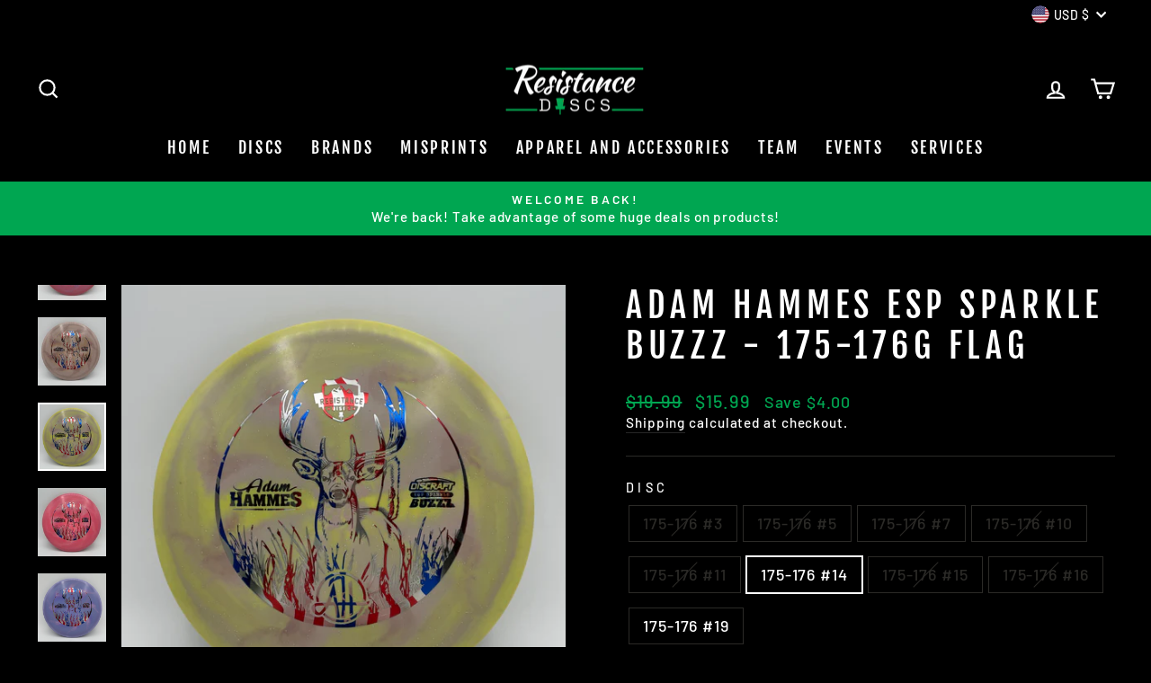

--- FILE ---
content_type: text/javascript
request_url: https://limits.minmaxify.com/korny-discs.myshopify.com?v=93b&r=20221125003906
body_size: 7881
content:
!function(t){if(!t.minMaxify&&-1==location.href.indexOf("checkout.shopify")){var e=t.minMaxifyContext||{},i=t.minMaxify={shop:"korny-discs.myshopify.com",cart:null,cartLoadTryCount:0,customer:e.customer,feedback:function(t){if(0!=n.search(/\/(account|password|\d+\/)/)){var e=new XMLHttpRequest;e.open("POST","https://admin.minmaxify.com/report"),e.send(location.protocol+"//"+i.shop+n+"\n"+t)}},guarded:function(t,e){return function(){try{var n=e&&e.apply(this,arguments),a=t.apply(this,arguments);return e?a||n:a}catch(t){console.error(t);var r=t.toString();-1==r.indexOf("Maximum call stack")&&i.feedback("ex\n"+(t.stack||"")+"\n"+r)}}}},n=t.location.pathname;i.guarded((function(){var e,a,r,o,s=t.jQuery,c=t.document,u="[name=checkout],[aria-label='Apple Pay'],[name=goto_pp],.amazon-payments-pay-button > img,[href='/checkout'],[type=submit][value=Checkout],[onclick='window.location\\=\\'\\/checkout\\''],form[action=\\/checkout] [type=submit],.carthook_checkout,.checkout_button,.slidecarthq .footer form,form[action=\\/cart] [type=submit].button-cart-custom,.tdf_btn_ck,.btn-checkout,.checkout-btn",m="[name=checkout],.carthook_checkout",l=".cart-item-decrease,.cart-item-increase,.js--qty-adjuster,.js-qty__adjust,.minmaxify-quantity-button,.numberUpDown > *,.cart-item button.adjust,.cart-wrapper .quantity-selector__button,.cart .product-qty > .items,.cart__row [type=button],.cart-item-quantity button.adjust,.cart_items .js-change-quantity,.ajaxcart__qty-adjust,.cart-table-quantity button",d=".additional-checkout-buttons,.dynamic-checkout__content,.cart__additional_checkout,.additional_checkout_buttons,.paypal-button-context-iframe,.additional-checkout-button--apple-pay,.additional-checkout-button--google-pay",p="div.shopify-payment-button,.shopify-payment-button > div",h=".minmaxify-minfield",f="input[name=quantity]",y="input[name^='updates['],.cart__qty-input,[data-cart-item-quantity]",g="a[href='/cart'],.js-drawer-open-right",v="[type=submit][name=update],.cart .btn-update",x=0,b={name:""},M=2e4,_={PREVENT_CART_UPD_MSG:"\n\n",NOT_VALID_MSG:"Order not valid",CART_UPDATE_MSG:"Cart needs to be updated",CART_UPDATE_MSG2:'Cart contents have changed, you must click "Update cart" before proceeding.',CART_AUTO_UPDATE:"Quantities have been changed, press OK to validate the cart.",VERIFYING_MSG:"Verifying",VERIFYING_EXPANDED:"Please wait while we verify your cart.",MIN_WEIGHT_MSG:"Current weight: {{CartWeight}} grams is less than the minimum order weight: {{CartMinWeight}} grams.",MAX_WEIGHT_MSG:"Current weight: {{CartWeight}} grams is more than the maximum order weight: {{CartMaxWeight}} grams.",MIN_SUBTOTAL_MSG:"Must have at least {{CartMinAmount}} in total.",MAX_SUBTOTAL_MSG:"Must have at most {{CartMaxAmount}} in total.",TOTAL_ITEMS_MIN_MSG:"Must have at least {{CartMinQuantity}} items total.",TOTAL_ITEMS_MAX_MSG:"Must have at most {{CartMaxQuantity}} items total.",TOTAL_ITEMS_MULT_MSG:"Must have a multiple of {{CartQuantityMultiple}} items total.",PROD_MIN_SUBTOTAL_MSG:"{{ProductName}}: Must have this item for at least {{ProductMinAmount}}.",PROD_MAX_SUBTOTAL_MSG:"{{ProductName}}: Must have this item for at most {{ProductMaxAmount}}.",GROUP_MIN_MSG:"Must have at least {{GroupMinQuantity}} of {{GroupTitle}}.",GROUP_MAX_MSG:"Must have at most {{GroupMaxQuantity}} of {{GroupTitle}}.",GROUP_MIN_SUBTOTAL_MSG:"Must have {{GroupTitle}} for at least {{GroupMinAmount}}.",GROUP_MAX_SUBTOTAL_MSG:"Must have {{GroupTitle}} for at most {{GroupMaxAmount}}.",GROUP_MULT_MSG:"{{GroupTitle}} quantity must be a multiple of {{GroupQuantityMultiple}}."};function k(){return(new Date).getTime()}function T(t,e){try{setTimeout(t,e||0)}catch(i){e||t()}}function S(t){return t?"string"==typeof t?c.querySelectorAll(t):t.nodeType?[t]:t:[]}function A(t,e){var i,n=S(t);if(n&&e)for(i=0;i<n.length;++i)e(n[i]);return n}function O(t,e){var i=S(t),n=e;if("string"==typeof n&&(n=function(t){return t[e]}),i.length)return n?n(i[0]):i[0]}function G(t,e){if(s)return s(t).trigger(e);A(t,(function(t){t[e]()}))}function C(t,e,i){try{if(s)return s(t).on(e,i)}catch(t){}A(t,(function(t){t.addEventListener(e,i)}))}function w(t,e){var i=c.createElement("div");i.innerHTML=t;var n=i.childNodes;if(!e||!n)return n;for(;n.length;)e.appendChild(n[0]);return 1}i.showMessage=function(t){var e=P.messages;if(R())return i.closePopup&&i.closePopup(),!0;if(++x,t&&(i.prevented=k()),!i.showPopup||!i.showPopup(e[0],e.slice(1))){for(var n="",a=0;a<e.length;++a)n+=e[a]+"\n";alert(n),r&&G(v,"click")}return t&&(t.stopImmediatePropagation&&t.stopImmediatePropagation(),t.stopPropagation&&t.stopPropagation(),t.preventDefault&&t.preventDefault()),!1};function I(t){if(_.locales){var e=(_.locales[i.locale]||{})[t];if(void 0!==e)return e}return _[t]}var N,L={messages:[I("VERIFYING_EXPANDED")]},P=L;function E(t){return e?e.getItemLimits(i,t):{}}function U(){return e}function R(){return P.isOk&&!r&&U()||"force"==P.isOk||a}function q(){location.pathname!=n&&(n=location.pathname);try{if(U()&&!a){!function(){var t=i.cart&&i.cart.items;if(!t)return;A(y,(function(e){for(var i=0;i<t.length;++i){var n=t[i];if(n.key==e.getAttribute("data-line-id")||e.id&&-1!=e.id.search(new RegExp("updates(_large)?_"+n.id,"i"))||e.getAttribute("data-index")==i+1){var a=E(n);a.min>1&&!a.combine&&(e.min=a.min),a.max&&(e.max=a.max),a.multiple&&!a.combine&&(e.step=a.multiple);break}}}))}(),A(p,(function(t){t.style.display="none"}));var e=function(e){var i=O("#minmaxify-product","textContent");if(!i){if(!e)try{e=decodeURIComponent(n||location.href||"")}catch(t){e=""}if(!((e=e.split("/")).length>2&&"products"==e[e.length-2]))return;i=e[e.length-1]}var a=(t.ShopifyAnalytics||{}).meta,r={handle:i,sku:""},o=a&&a.product;if(!o)try{o=JSON.parse(O("#ProductJson-product-template","textContent"))}catch(t){}if(o){r.product_description=o.description,r.product_type=o.type,r.vendor=o.vendor,r.price=o.price,r.product_title=o.title,r.product_id=o.id;var s=o.variants,c=s.length;if(a&&a.selectedVariantId||1==c)for(var u=0;u<c;++u){var m=s[u];if(1==c||m.id==a.selectedVariantId){r.variant_title=m.public_title,r.sku=m.sku,r.grams=m.weight,r.price=m.price||o.price,r.variant_id=m.id,r.name=m.name,r.product_title||(r.product_title=m.name);break}}}return r}();if(e){var r=O(f);!function(t,e){function i(t,i){if(arguments.length<2)return e.getAttribute(t);null==i?e.removeAttribute(t):e.setAttribute(t,i)}var n=t.max||void 0,a=t.multiple,r=t.min;if(A(".minmaxify-min, .minmaxify-max, .minmaxify-multiple",(function(t){var e,i=t.className,o=t.getAttribute("mm-val");-1!=i.indexOf("-min")?(r>1||o&&o!=r)&&(e=r):-1!=i.indexOf("-max")?n&&(e=n):(a>1||o&&o!=a)&&(e=a),null!=e&&e!=o&&(t.innerText=e,t.setAttribute("mm-val",e),t.parentElement.style.display=null)})),e){var o=i("mm-max"),s=i("mm-step"),c=i("mm-min"),u=parseInt(i("mm-stock-max")),m=parseInt(e.value);r!=c&&((c?m==c:!m||m<r)&&(A(h,(function(t){t.value=r})),e.value=r),!t.combine&&r>1?i("min",r):c&&i("min",null),i("mm-min",r)),isNaN(u)&&!o&&(u=parseInt(i("data-max-quantity")||i("max")),i("mm-stock-max",u)),!isNaN(u)&&n&&n>u&&(n=u),n!=o&&(A(".minmaxify-maxfield",(function(t){t.value=n})),n?i("max",n):o&&i("max",null),i("mm-max",n)),a!=s&&(A(".minmaxify-multfield",(function(t){t.value=a})),t.combine?s&&i("step",null):i("step",a),i("mm-step",a))}}(E(e),r)}}}catch(t){console.error(t)}if(function(){D(),Q(u,"mousedown",i.showMessage,!0);try{Q(u,"touchstart",i.showMessage,{capture:!0,passive:!1})}catch(t){}return Q(u,"click",i.showMessage,!0).length}())return Q(y,"keydown",i.onChange),Q(y,"change",i.onChange),Q(l,"click",i.onChange),B(),!0}function D(t,e,i){A(m,(function(n){var a=null===t?n.minMaxifySavedLabel:t;n.minMaxifySavedLabel||(n.minMaxifySavedLabel=n.value||(n.innerText||n.textContent||"").trim()),void 0!==a&&(n.value=a,n.textContent&&!n.childElementCount&&(n.textContent=a));var r=n.classList;r&&e&&r.add(e),r&&i&&r.remove(i)}))}function j(t){"start"==t?(D(I("VERIFYING_MSG"),"btn--loading"),o||(o=k(),T((function(){o&&k()-o>=M&&(X()&&i.feedback("sv\n"+JSON.stringify(i.cart)),P={isOk:"force"},j("stop"))}),M))):"stop"==t?(D(P.isOk?null:I("NOT_VALID_MSG"),0,"btn--loading"),o=0,i.popupShown&&i.popupShown()&&i.showMessage()):"changed"==t&&D(I("CART_UPDATE_MSG")),B()}function B(){A(d,(function(t){var e=t.style;R()?t.mm_hidden&&(e.display=t.mm_hidden,t.mm_hidden=!1):"none"!=e.display&&(t.mm_hidden=e.display||"block",e.display="none")}))}function Q(t,e,n,a){return A(t,(function(t){if(!t["mmBound_"+e]){t["mmBound_"+e]=!0;var r=t["on"+e];r&&a?t["on"+e]=i.guarded((function(t){!1!==n()?r.apply(this,arguments):t.preventDefault()})):C(t,e,i.guarded(n))}}))}function V(e){null==i.cart&&(i.cart=(t.Shopify||{}).cart||null);var n=i.cart&&i.cart.item_count&&(e||!x&&X());(q()||n||e)&&(P=L,j("start"),null==i.cart?K():U()&&(i.checkLimits(),j("stop"),n&&(N&&!P.isOk&&!P.equalTo(N)&&c.body?i.showMessage():!x&&X()&&T(i.showMessage,100)),N=P))}function X(){return 0==n.indexOf("/cart")}function H(t,e,n,a){if(e&&"function"==typeof e.search&&4==t.readyState&&200==t.status&&e){var r,o;try{var s=(r=t.responseText||"").indexOf("{");-1!=e.search(/\/cart(\/update|\/change|\/clear|\.js)/)||"/cart"==e&&0==s?(-1!=e.indexOf("callback=")&&(r=r.substring(s,r.length-1)),o=i.handleCartUpdate(r,-1!=e.indexOf("cart.js")?"get":"update",a)):-1!=e.indexOf("/cart/add")?o=i.handleCartUpdate(r,"add",a):"GET"!=n||X()&&"/cart"!=e||(V(),o=1)}catch(t){if(!r||0==t.toString().indexOf("SyntaxError"))return;console.error(t),i.feedback("ex\n"+(t.stack||"")+"\n"+t.toString()+"\n"+e)}o&&W()}}function W(){for(var t=0;t<=2e3;t+=200)T(q,t)}function K(){var t=new XMLHttpRequest;t.open("GET","/cart.js?_="+k()),t.mmUrl=null,t.onreadystatechange=function(){H(t,"/cart.js")},t.send(),T((function(){null==i.cart&&i.cartLoadTryCount++<60&&K()}),5e3)}i.checkLimits=function(){try{return(P=e?e.validateCart(i):L).isOk}catch(t){console.error(t),i.feedback("ex\n"+(t.stack||"")+"\n"+t.toString()+"\n"+JSON.stringify(i.cart))}},i.getLimitsFor=E,i.onChange=i.guarded((function(){j("changed"),r=!0,P=X()&&O(v)?{messages:[I("CART_AUTO_UPDATE")]}:{messages:[I("CART_UPDATE_MSG2")]},B()})),t.getLimits=V,t.mmIsEnabled=R,i.handleCartUpdate=function(t,e,n){if("string"==typeof t&&(t=JSON.parse(t)),"get"!=e||JSON.stringify(i.cart)!=JSON.stringify(t)){if("add"!=e){if(n&&!t.item_count&&i.cart)return;i.cart=t}else{var a=t.items||[t];t=i.cart;for(var o=0;o<a.length;++o){var s=a[o];t&&t.items||(t=i.cart={total_price:0,total_weight:0,items:[],item_count:0});for(var c=t.items.length-1;c>=-1;--c){if(c>=0){var u=t.items[c];if(u.id!=s.id)continue;t.total_price-=u.line_price,t.total_weight-=u.grams*u.quantity,t.item_count-=u.quantity,t.items.splice(c,1)}t.total_price+=s.line_price,t.total_weight+=s.grams*s.quantity,t.item_count+=s.quantity,t.items.push(s);break}}}return r=!1,V(!0),1}if(!P.isOk)return q(),1};var z=t.XMLHttpRequest.prototype,F=z.open,J=z.send;function Y(){var e=t.fetch;e&&!e.minMaxify&&(t.fetch=function(t,n){var a=e.apply(this,arguments);return method=(n||t||{}).method||"GET",-1!=(t=((t||{}).url||t||"").toString()).search(/\/cart(\/|\.js)/)&&(a=a.then((function(e){try{e.ok&&e.clone().text().then(i.guarded((function(i){e.readyState=4,e.responseText=i,H(e,t,method,!0)})))}catch(t){}return e}))),a},t.fetch.minMaxify=1)}function Z(){s||(s=t.jQuery);var e=t.Shopify||{},n=e.shop||location.host;if(b=e.theme||b,a=!1,c.getElementById("minmaxify_disable")||n!=i.shop)a=!0;else{i.locale=e.locale,q(),Q(g,"click",W),i.showPopup||w('<style type="text/css" minmaxify>.minmaxify-p-bg { top: 0; left: 0; width: 100%; height: 100%; z-index: 1999999998; overflow: hidden; position: fixed; background: rgb(11, 11, 11, 0.8); opacity: 0.2; } .minmaxify-p-bg.minmaxify-a { transition: opacity 0.15s ease-out; opacity: 1; display: block; } \n.minmaxify-p-wrap { top: 0; left: 0; width: 100%; height: 100%; display: table; z-index: 1999999999; position: fixed; outline: none !important; -webkit-backface-visibility: hidden; pointer-events: none; }\n.minmaxify-p-wrap > div { display: table-cell; vertical-align: middle; }\n.minmaxify-p { opacity: .5; color: black; background-color: white; padding: 18px; max-width: 500px; margin: 18px auto; width: calc(100% - 36px); pointer-events: auto; border: solid white 1px; } .minmaxify-p.minmaxify-a { opacity: 1; transition: all 0.25s ease-in; border-width: 0px; }\n.minmaxify-ok { display: inline-block; padding: 8px 20px; margin: 0; line-height: 1.42; text-decoration: none; text-align: center; vertical-align: middle; white-space: nowrap; border: 1px solid transparent; border-radius: 2px; font-family: "Montserrat","HelveticaNeue","Helvetica Neue",sans-serif; font-weight: 400;font-size: 14px;text-transform: uppercase;transition:background-color 0.2s ease-out;background-color: #528ec1; color: white; min-width: unset; }\n.minmaxify-ok:after { content: "OK"; }\n.minmaxify-close { font-style: normal; font-size: 28px; font-family: Arial, Baskerville, monospace; overflow: visible; background: transparent; border: 0; -webkit-appearance: none; display: block; outline: none; padding: 0 0 0 10px; box-shadow: none; margin-top: -10px; opacity: .65; }\n.minmaxify-p button { user-select: none; -webkit-user-select: none; cursor: pointer; float:right; width: unset; }\n.minmaxify-close:hover, .minmaxify-close:focus { opacity: 1; }\n.minmaxify-p ul { padding-left: 2rem; margin-bottom: 2rem; }</style>',c.head)&&(i.showPopup=function(t,e){for(var n='<button title="Close (Esc)" type="button" class="minmaxify-close">&times;</button>'+t.replace(new RegExp("\n","g"),"<br/>")+"<ul>",a=0;a<e.length;++a){var r=e[a];r&&(n+="<li>"+r+"</li>")}n+='</ul><div><button class="minmaxify-ok"></button><div style="display:table;clear:both;"></div></div>';var o=O("div.minmaxify-p");if(o)o.innerHtml=n;else{c.body.insertBefore(w("<div class='minmaxify-p-bg'></div>")[0],document.body.firstChild);var s=w("<div class='minmaxify-p-wrap'><div><div class='minmaxify-p'>"+n+"</div></div></div>")[0];s.setAttribute("tabindex",-1),c.body.insertBefore(s,document.body.firstChild),C(".minmaxify-ok","click",(function(){i.closePopup(1)})),C(".minmaxify-close, .minmaxify-p-bg","click",(function(){i.closePopup()})),setTimeout((function(){A(".minmaxify-p-bg, .minmaxify-p",(function(t){t.classList.add("minmaxify-a")}))}),0)}return 1},i.closePopup=function(t){A(".minmaxify-p-wrap, .minmaxify-p-bg",(function(t){t.parentNode.removeChild(t)})),r&&t&&G(v,"click")},i.popupShown=function(){return S("div.minmaxify-p").length},c.addEventListener("keyup",(function(t){27===t.keyCode&&i.closePopup()}))),$();var o=document.getElementsByTagName("script");for(let t=0;t<o.length;++t){var u=o[t];u.src&&-1!=u.src.indexOf("trekkie.storefront")&&!u.minMaxify&&(u.minMaxify=1,u.addEventListener("load",$))}}}function $(){var e=t.trekkie||(t.ShopifyAnalytics||{}).lib||{},n=e.track;n&&!n.minMaxify&&(e.track=function(t){return"Viewed Product Variant"==t&&T(q),n.apply(this,arguments)},e.track.minMaxify=1,e.ready&&(e.ready=i.guarded(V,e.ready)))}i.initCartValidator=i.guarded((function(t){e||(e=t,a||V(!0))})),z.open=function(t,e,i,n,a){return this.mmUrl=e,this.mmMethod=t,F.apply(this,arguments)},z.send=function(t){var e=this;return e.addEventListener?e.addEventListener("readystatechange",(function(t){H(e,e.mmUrl,e.mmMethod)})):e.onreadystatechange=i.guarded((function(){H(e,e.mmUrl)}),e.onreadystatechange),J.apply(e,arguments)},Y(),c.addEventListener("DOMContentLoaded",i.guarded((function(){Z(),a||((t.booster||t.BoosterApps)&&s&&s.fn.ajaxSuccess&&s(c).ajaxSuccess((function(t,e,i){i&&H(e,i.url,i.type)})),t.routes&&Y())}))),Z()}))()}}(window),function(){function CheckState(t,e,i,n){this.cart=e||{},this.opt=t,this.customer=i,this.messages=[],this.locale=n}CheckState.prototype={checkAll:function(){this.isOk=!0;var t=this.getSubtotal(),e=Number(this.opt.overridesubtotal);e>0&&t>e||(this.addMsg("INTRO_MSG"),this.checkSubTotal(),this.checkItemLimits(),this.checkTotalItems(),this.checkWeight())},addMsg:function(msgTag,fmtValues){const texts=this.opt.messages;var msg=texts[msgTag];if(texts.locales&&this.locale){var ltexts=texts.locales[this.locale]||{},m=ltexts[msgTag];void 0!==m&&(msg=m)}msg=unescape(msg),fmtValues&&(msg=msg.replace(/\{\{(.*?)\}\}/g,(function(_,v){try{with(fmtValues)return eval(v)}catch(x){return'"'+x.message+'"'}}))),this.messages.push(msg)},fmtMoney:function(t){var e=this.opt.moneyFormat;if(void 0!==e){try{t=t.toLocaleString()}catch(t){}e&&(t=e.replace(/{{\s*amount[a-z_]*\s*}}/,t))}return t},equalTo:function(t){if(this.isOk!==t.isOk)return!1;var e=this.messages,i=t.messages||[];if(e.length!=i.length)return!1;for(var n=0;n<e.length;++n)if(e[n]!==i[n])return!1;return!0},getSubtotal:function(){return Number(this.cart.total_price||0)/100},checkSubTotal:function(){var t=this.getSubtotal(),e=Number(this.opt.minorder),i=Number(this.opt.maxorder);t<e&&(this.addMsg("MIN_SUBTOTAL_MSG",{CartMinAmount:this.fmtMoney(e)}),this.isOk=!1),i>0&&t>i&&(this.addMsg("MAX_SUBTOTAL_MSG",{CartMaxAmount:this.fmtMoney(i)}),this.isOk=!1)},getWeight:function(){return Number(this.cart.total_weight||0)},checkWeight:function(){var t=this.getWeight(),e=Number(this.opt.weightmin),i=Number(this.opt.weightmax);t<e&&(this.addMsg("MIN_WEIGHT_MSG",{CartWeight:t,CartMinWeight:e}),this.isOk=!1),i>0&&t>i&&(this.addMsg("MAX_WEIGHT_MSG",{CartWeight:t,CartMaxWeight:i}),this.isOk=!1)},checkGenericLimit:function(t,e,i,n){if(!(e.quantity<Number(i.min)&&(this.addGenericError(n,t,"MIN","MinQuantity",i.min),n)||0!=Number(i.max)&&e.quantity>i.max&&(this.addGenericError(n,t,"MAX","MaxQuantity",i.max),n)||Number(i.multiple)>1&&e.quantity%Number(i.multiple)>0&&(this.addGenericError(n,t,"MULT","QuantityMultiple",i.multiple),n))){var a=Number(e.line_price)/100;void 0!==i.minAmt&&a<Number(i.minAmt)&&(this.addGenericError(n,t,"MIN_SUBTOTAL","MinAmount",this.fmtMoney(i.minAmt)),n)||0!=Number(i.maxAmt||0)&&a>i.maxAmt&&this.addGenericError(n,t,"MAX_SUBTOTAL","MaxAmount",this.fmtMoney(i.maxAmt))}},addGenericError:function(t,e,i,n,a){var r={};t?(r.ProductName=e,r.item=t,r["Product"+n]=a,i="PROD_"+i+"_MSG"):(r.GroupTitle=e,r["Group"+n]=a,i="GROUP_"+i+"_MSG"),this.addMsg(i,r),this.isOk=!1},_buildLimitMaps:function(){var t=this.opt,e=t.items||[];t.byHandle={},t.bySKU={},t.byId={};for(var i=0;i<e.length;++i){var n=e[i];n.sku&&(t.bySKU[n.sku]=n),n.h&&(t.byHandle[n.h]=n),n.id&&(t.byId[n.id]=n)}},getSkuLimit:function(t){if(t){var e=this.opt.bySKU[t];if(e)return e}},checkItemLimits:function(){var t,e,i=this.cart.items||[],n={},a={};function r(t,e,i){var n=i[e];void 0===n?(n=i[e]={},Object.keys(t).forEach((function(e){n[e]=t[e]}))):(n.quantity+=Number(t.quantity),n.line_price+=Number(t.line_price))}for(var o=0;o<i.length;o++)r(t=i[o],this.getCartItemKey(t),n),r(t,this.getCartItemCombinedKey(t),a);for(var s in n)(t=n[s])&&((e=this.getItemLimit(t)).combine||this.checkGenericLimit(t.title,t,e,t));for(var s in a)(t=a[s])&&(e=this.getItemLimit(t,!0)).combine&&this.checkGenericLimit(e.name?unescape(e.name):t.title,t,e,t)},getCartItemCombinedKey:function(t){return t.handle},getCartItemKey:function(t){var e=t.handle;return e+=t.sku||t.variant_id},getCartItemIds:function(t){var e={handle:t.handle||"",sku:t.sku},i=e.handle.indexOf(" ");return i>0&&(e.sku=e.handle.substring(i+1),e.handle=e.handle.substring(0,i)),e},getItemLimit:function(t,e){var i=this.opt;if(!i)return{};void 0===i.byHandle&&this._buildLimitMaps();var n=this.getCartItemIds(t),a=this.getSkuLimit(n.sku);return a||(a=i.byId[t.product_id]||i.byHandle[n.handle]),a||(a={min:Number(i.itemmin),max:Number(i.itemmax),multiple:Number(i.itemmult)}),a},calcItemLimit:function(t){var e=this.getItemLimit(t);(e={max:parseInt(e.max)||0,multiple:parseInt(e.multiple)||1,min:parseInt(e.min),combine:e.combine}).min||(e.min=e.multiple);var i=Number(this.opt.maxtotalitems)||0;return(!e.max||i&&i<e.max)&&(e.max=i),e},checkTotalItems:function(){for(var t=Number(this.opt.maxtotalitems),e=Number(this.opt.mintotalitems),i=Number(this.opt.multtotalitems),n=0,a=this.cart.items||[],r=0;r<a.length;r++)n+=Number(a[r].quantity);0!=t&&n>t&&(this.addMsg("TOTAL_ITEMS_MAX_MSG",{CartMaxQuantity:t}),this.isOk=!1),n<e&&(this.addMsg("TOTAL_ITEMS_MIN_MSG",{CartMinQuantity:e}),this.isOk=!1),i>1&&n%i>0&&(this.addMsg("TOTAL_ITEMS_MULT_MSG",{CartQuantityMultiple:i}),this.isOk=!1)}};var limits={maxtotalitems:"0",messages:{INTRO_MSG:"Cannot place order, conditions not met: \n\n",PROD_MIN_MSG:"{{ProductName}}: Must have at least {{ProductMinQuantity}} of this item.",PROD_MAX_MSG:"{{ProductName}}: Must have at most {{ProductMaxQuantity}} of this item.",PROD_MULT_MSG:"{{ProductName}}: Quantity must be a multiple of {{ProductQuantityMultiple}}."},items:[{id:7878853689560,h:"adam-hammes-black-cryztal-raptor",name:"Adam Hammes Black CryZtal Raptor",max:2,combine:1}],groups:[],rules:[],moneyFormat:"${{amount}}"},validator={apiVer:[1,0],validateCart:function(t){var e=this.instantiate(t);return e.checkAll(),e},getItemLimits:function(t,e){return this.instantiate(t).calcItemLimit(e)},instantiate:function(t){return new CheckState(limits,t.cart,t.customer,t.locale)}};minMaxify.initCartValidator(validator)}();